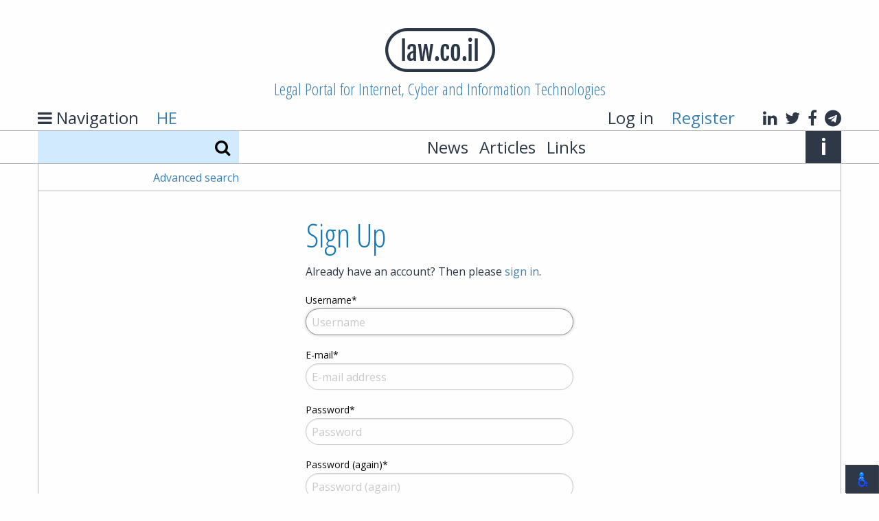

--- FILE ---
content_type: text/html; charset=utf-8
request_url: https://www.law.co.il/en/accounts/signup/
body_size: 22057
content:
<!DOCTYPE html>
<html lang="en" dir="ltr" class="no-js">
  <head>
    <meta charset="utf-8">
    <meta http-equiv="x-ua-compatible" content="ie=edge">
    <title>Signup :: law.co.il</title>
    <meta name="viewport" content="width=device-width, initial-scale=1.0">
    <meta name="title" content="Signup :: law.co.il">
    <meta name="google-site-verification" content="HV6lHW_UnzFZtEPaILE3Rv0FCJv5d1zWtQ3lShOdgps">
    <link rel="icon" type="image/x-icon" href="/static/images/favicon.ico?v=1" />

    <!-- HTML5 shim, for IE6-8 support of HTML5 elements -->
    <!--[if lt IE 9]>
      <script src="https://html5shim.googlecode.com/svn/trunk/html5.js"></script>
    <![endif]-->

    
    <!-- Your stuff: Third-party css libraries go here -->
    
    <link href='https://fonts.googleapis.com/css?family=Open+Sans:400,700' rel='stylesheet' type='text/css'>
    <link href="https://fonts.googleapis.com/css?family=Open+Sans+Condensed:300" rel="stylesheet">
    
    <!-- This file store project specific CSS -->
    <link href="/static/css/project.css?v=9" rel="stylesheet">
    <link rel="stylesheet" href="/static/css/print.css" media="print">
    

    
    
    

  </head>

  <body class="annon ">
    <header class="main-header">
        <h1 class="logo"><a href="/en/"><img src="/static/images/logo.png" alt="law.co.il" /></a></h1>
        <h2 class="slogan show-for-medium">Legal Portal for Internet, Cyber and Information Technologies</h2>
        <div class="row collapse main-header-top-nav show-for-large">
          <div class="medium-6 columns text-left header-lang-nav">
            <a href="#" class="gray-link" id="toggle-nav">
              <i class="fa fa-bars" aria-label="Navigation"></i>
              <span class="show-for-large">Navigation</span>
            </a>
            <span class="language-select">
              
              <a href="/">HE</a>
              
            </span>
          </div>
          <div class="medium-6 columns show-for-large text-right">

            
            <span class="header-login">
              <a href="/en/accounts/login/" class="gray-link login-link">Log in</a>
              <a href="/en/accounts/signup/">Register</a>
            </span>
            

            <span class="header-social-links">
              <a class="gray-link" href="#">
  <i class="fa fa-linkedin" aria-hidden="true"></i>
  <span class="show-for-sr">LinkedIn</span>
</a>
<a class="gray-link" href="https://twitter.com/lawcoil">
  <i class="fa fa-twitter" aria-hidden="true"></i>
  <span class="show-for-sr">Twitter</span>
</a>
<a class="gray-link" href="https://www.facebook.com/law.co.il">
  <i class="fa fa-facebook" aria-hidden="true"></i>
  <span class="show-for-sr">Facebook</span>
</a>
<a class="gray-link" href="https://t.me/cyberlaw1">
  <i class="fa fa-telegram" aria-hidden="true"></i>
  <span class="show-for-sr">Telegram</span>
</a>

            </span>
          </div>
        </div>

        <div class="alt-login hide-for-large">
            
              <a href="/en/accounts/login/" class="gray-link login-link">Log in</a>
            
        </div>

        <div class="alt-lang-nav hide-for-large">
          <a href="#" class="gray-link" id="alt-toggle-nav">
            <i class="fa fa-bars" aria-label="Navigation"></i>
          </a>
          <span class="language-select">
            
            <a href="/">HE</a>
            
          </span>
        </div>


        <div class="main-header-bottom-nav show-for-medium">
          <div class="row collapse main-header-bottom-inner">
            <form method="get" action="/en/search/" class="large-3 medium-1 columns top-search">
              <label class="show-for-sr" for="search">Search</label>
              <input type="text" name="q" id="search" value="">
              <button type="submit" class="search-button" aria-label="Search">
                <i class="fa fa-search"></i>
              </button>
            </form>

            <a href="#" class="search-expand medium-1 columns show-for-medium-only">
                <span class="show-for-sr">Expand search form</span>
                <i class="fa fa-search" aria-hidden="true"></i>
            </a>

            <nav class="large-8 medium-10 columns">
              <ul class="top-menu">
                <li><a class="gray-link" href="/en/news/">News</a></li>
                <li><a class="gray-link" href="/en/articles/">Articles</a></li>
                
                <li><a class="gray-link" href="/en/links/">Links</a></li>
                
              </ul>
            </nav>

            <div class="medium-1 columns text-right">
              <a class="main-header-about-link" href="#">
                <span class="show-for-sr">Info</span>
                <span aria-hidden="true" class="about-link">i</span>
              </a>
            </div>

            <div class="main-header-about-slogan">
              The website of Adv. Haim Ravia heading the Cyber, Privacy &amp; Copyright group at Pearl Cohen Zedek Latzer Baratz. Online since 1996
              <a class="main-header-about-close" href="#">
                <span class="show-for-sr">Close</span>
                <span aria-hidden="true" class="about-link">X</span>
              </a>
            </div>
            
          </div>
        </div>

          <div class="main-header-advanced-search show-for-large">
            <div class="row collapse border-bottom border-start border-end">
              <div class="large-3 columns advanced-search text-right">

                <a href="#" class="advanced-search-link">Advanced search</a>
              </div>
            </div>
          </div>


          
          <div class="dropdown-pane" id="alt-header-logged-in-dropdown" data-dropdown data-close-on-click="true" aria-label="Settings">
            <a href="/en/my/topics/" class="gray-link">My Topics</a>
            <a href="#" class="gray-link">My Notes</a>
            <a href="/en/my/content/" class="gray-link">My Content</a>
            <a href="/en/my/settings/" class="gray-link">Setting</a>
            <a href="/en/accounts/logout/" class="red-link">Log out</a>
          </div>
    </header>

      <div class="main-content row collapse">
        
        
        
        
        
        
        
        

<div class="row collapse">
  <div class="large-4 large-offset-4 medium-6 medium-offset-3 columns grid-top-double-margin grid-bottom-double-margin">
    <div class="grid-padded-small-only">
      <h1 class="primary-blue">Sign Up</h1>

      <p>Already have an account? Then please <a href="/en/accounts/login/">sign in</a>.</p>

      <form class="signup" id="signup_form" method="post" action="/en/accounts/signup/">
        
    





    


    <div id="div_id_username" class="holder"><label for="id_username" class="required">
                Username<span class="asterisk">*</span></label><input type="text" name="username" placeholder="Username" autofocus="autofocus" minlength="1" maxlength="150" class="textinput textInput" required id="id_username" /></div>



    


    <div id="div_id_email" class="holder"><label for="id_email" class="required">
                E-mail<span class="asterisk">*</span></label><input type="email" name="email" placeholder="E-mail address" class="textinput textInput" required id="id_email" /></div>



    


    <div id="div_id_password1" class="holder"><label for="id_password1" class="required">
                Password<span class="asterisk">*</span></label><input type="password" name="password1" placeholder="Password" class="textinput textInput" required id="id_password1" /></div>



    


    <div id="div_id_password2" class="holder"><label for="id_password2" class="required">
                Password (again)<span class="asterisk">*</span></label><input type="password" name="password2" placeholder="Password (again)" class="textinput textInput" required id="id_password2" /></div>






        
        
        
        <p class="text-justify">
          
          By Subscribing to, and using the site you acknowledge reading and agreeing
          to the <a href="/en/terms/">Terms of use</a> and
          <a href="/en/privacy/">Privacy policy</a>.
          
        </p>
        <button id="sign-up-button" class="button" type="submit">Sign Up &raquo;</button>
      </form>
    </div>
  </div>
</div>

      </div>

      <footer>
        
        <div class="footer-signup row">
          <h4>Thousands of lawyers and legal personnel assisted by trusted and timely knowledge. Join them:</h4>
          
          <form  novalidate="true" action="/en/accounts/signup/" id="footer-signup-form" method="post">
    

    <div class="row label-hidden" ><div class="large-2 medium-4 columns" ><div id="div_id_username" class="holder"><label for="id_username" class="required">
                Username<span class="asterisk">*</span></label><input type="text" name="username" placeholder="Username" minlength="1" maxlength="150" class="textinput textInput" required id="id_username" /></div></div><div class="large-4 medium-5 columns" ><div id="div_id_email" class="holder"><label for="id_email" class="required">
                E-mail<span class="asterisk">*</span></label><input type="email" name="email" placeholder="E-mail address" class="textinput textInput" required id="id_email" /></div></div><div class="large-2 medium-4 columns" ><div id="div_id_password1" class="holder"><label for="id_password1" class="required">
                Password<span class="asterisk">*</span></label><input type="password" name="password1" placeholder="Password" class="textinput textInput" required id="id_password1" /></div></div><div class="large-2 medium-5 columns" ><div id="div_id_password2" class="holder"><label for="id_password2" class="required">
                Password (again)<span class="asterisk">*</span></label><input type="password" name="password2" placeholder="Password (again)" class="textinput textInput" required id="id_password2" /></div></div><div class="large-2 medium-3 columns" ><input type="submit" name="submit_signup" value="Register" class="btn btn-primary expanded dark-blue button" id="submit-id-submit_signup" /></div></div>


    
</form>

      
      
      <div class="text-right">
      
        By Subscribing to, and using the site you acknowledge reading and agreeing
        to the <a href="/en/terms/">Terms of use</a> and
        <a href="/en/privacy/">Privacy policy</a>.
      
      </div>
        </div>
        
        <div class="main-footer">
            <div class="row collapse footer-container">
              <div class="medium-3 columns footer-logo-container">
                <a href="/"><img src="/static/images/logo.png" alt="law.co.il" /></a>
              </div>
              <div class="large-6 medium-9 columns end">
                  <div class="large-5 medium-6 columns">
                    <div class="footer-alt-logo-container">
                      <a href="/"><img src="/static/images/logo.png" alt="law.co.il" /></a>
                    </div>
                    <div>
                      law.co.il is run since 1996 by the Cyber, Privacy &amp; Copyright group of Pearl Cohen Zedek Latzer Baratz.
                    </div>
                    <div>
                      The group specializes in the legal aspects of using computer systems and the Internet.
                    </div>
                    <div class="main-footer-button-container show-for-medium">
                      <a href="/en/about-group/" class="alt-blue title-font button">About Group</a>
                    </div>
                  </div>
                  <div class="medium-6 large-offset-1 columns end">
                    <div class="main-footer-social-buttons">
                      <a class="gray-link" href="#">
  <i class="fa fa-linkedin" aria-hidden="true"></i>
  <span class="show-for-sr">LinkedIn</span>
</a>
<a class="gray-link" href="https://twitter.com/lawcoil">
  <i class="fa fa-twitter" aria-hidden="true"></i>
  <span class="show-for-sr">Twitter</span>
</a>
<a class="gray-link" href="https://www.facebook.com/law.co.il">
  <i class="fa fa-facebook" aria-hidden="true"></i>
  <span class="show-for-sr">Facebook</span>
</a>
<a class="gray-link" href="https://t.me/cyberlaw1">
  <i class="fa fa-telegram" aria-hidden="true"></i>
  <span class="show-for-sr">Telegram</span>
</a>

                    </div>
                    <div class="show-for-medium">
                      <div>Cyber, Privacy &amp; Copyright group<br>Pearl Cohen Zedek Latzer Baratz</div>
                      <div>121 Menachem Begin Rd.<br>Azrieli Sarona Tower – 53 fl.<br>Tel-Aviv 6701203<br>Israel</div>
                      <div>Tel. 972-3-3039000</div>
                      <div class="main-footer-button-container">
                        <a href="/en/contact-us/" class="alt-blue title-font button">Contact Us</a>
                      </div>
                    </div>
                  </div>
              </div>

              <div class="footer-pearl">
                <a href="https://www.pearlcohen.com"><img src="/static/images/pearlcohen.png" alt="Pearl Cohen" /></a>
              </div>
            </div>
        </div>

      </footer>

      <nav id="side-menu">
        <div class="side-menu-top">
          <h5 class="side-menu-title side-menu-padded">
            <a href="#" id="side-menu-close" class="white-link">
              <span class="show-for-sr">Close</span>
              <span aria-label="Navigation" class="about-link">X</span>
            </a>
            <span class="show-for-medium">Navigation</span>
          </h5>
        </div>
        <form method="get" action="/en/search/" class="hide-for-medium top-search">
          <label class="show-for-sr" for="search">Search</label>
          <input type="text" name="q" id="search" value="">
          <button type="submit" class="search-button" aria-label="Search">
            <i class="fa fa-search"></i>
          </button>
        </form>
        <div class="side-menu-bottom border-top side-menu-padded">
          <ul class="vertical menu" data-accordion-menu>
            <li>
              <a href="#">Sections</a>
              <ul class="menu vertical nested">
                <li><a href="/en/news/"> News </a></li>
                <li><a href="/en/articles/"> Articles </a></li>
                
              </ul>
            </li>
            
            <li>
              <a href="/en/links/">Links</a>
              
              <ul class="menu vertical nested">
              
                <li><a href="/en/links/business_law/">Business Law</a></li>
              
                <li><a href="/en/links/communications_law/">Communications Law</a></li>
              
                <li><a href="/en/links/constitutions/">Constitutions</a></li>
              
                <li><a href="/en/links/courts/">Courts</a></li>
              
                <li><a href="/en/links/criminal_justice/">Criminal Justice</a></li>
              
                <li><a href="/en/links/cyberlaw/">Cyberlaw</a></li>
              
                <li><a href="/en/links/family_law/">Family Law</a></li>
              
                <li><a href="/en/links/find_an_attorney/">Find An Attorney</a></li>
              
                <li><a href="/en/links/intellectual_property/">Intellectual Property</a></li>
              
                <li><a href="/en/links/international_law/">International Law</a></li>
              
                <li><a href="/en/links/israeli_law/">Israeli Law</a></li>
              
                <li><a href="/en/links/publishers/">Law Bookstores &amp; Publishers</a></li>
              
                <li><a href="/en/links/law_journals/">Law Journals</a></li>
              
                <li><a href="/en/links/legal_news/">Legal News</a></li>
              
                <li><a href="/en/links/legal_research/">Legal Research</a></li>
              
                <li><a href="/en/links/legal_search_engines/">Legal Search Engines</a></li>
              
                <li><a href="/en/links/legal_services/">Legal Services</a></li>
              
                <li><a href="/en/links/legislation/">Legislation</a></li>
              
                <li><a href="/en/links/newsgroups_and_mailing_lists/">Newsgroups &amp; Mailing Lists</a></li>
              
                <li><a href="/en/links/online_dictionaries/">Online Dictionaries</a></li>
              
                <li><a href="/en/links/privacy-protection/">Privacy &amp; Data Protection</a></li>
              
              </ul>
            </li>
            
            <li>
              <a href="/en/about/">About</a>
            </li>
            <li>
              <a href="/en/about-group/">About Group</a>
            </li>
            <li>
              <a href="/en/practice-areas/">Practice Areas</a>
            </li>
            <li>
              <a href="/en/lawyers/">Group Lawyers</a>
            </li>
            <li>
              <a href="/en/terms/">Terms of Use</a>
            </li>
            <li>
              <a href="/en/privacy/">Privacy Policy</a>
            </li>
            <li>
              <a href="/en/accessibility/">Accessibility Statement</a>
            </li>
            <li>
              <a href="/en/contact-us/">Contact Us</a>
            </li>
            <li>
              
                <a href="/en/accounts/signup/" class="red-link">Register</a>
              
            </li>
          </ul>
        </div>
        <div class="hide-for-large text-center side-menu-social-links border-top">
          <a class="gray-link" href="#">
  <i class="fa fa-linkedin" aria-hidden="true"></i>
  <span class="show-for-sr">LinkedIn</span>
</a>
<a class="gray-link" href="https://twitter.com/lawcoil">
  <i class="fa fa-twitter" aria-hidden="true"></i>
  <span class="show-for-sr">Twitter</span>
</a>
<a class="gray-link" href="https://www.facebook.com/law.co.il">
  <i class="fa fa-facebook" aria-hidden="true"></i>
  <span class="show-for-sr">Facebook</span>
</a>
<a class="gray-link" href="https://t.me/cyberlaw1">
  <i class="fa fa-telegram" aria-hidden="true"></i>
  <span class="show-for-sr">Telegram</span>
</a>

        </div>
      </nav>

      
      <div class="reveal full-width" id="loginModal" data-reveal>
        <div class="row alt-blue-bg inner">
          <div class="large-4 large-offset-4 medium-6 medium-offset-3 columns grid-top-bottom-padded">
            <h3 class="normal">Log in</h3>
            <p>
              
              New user? <a href="/en/accounts/signup/">Click here</a> to register
            </p>
            
            <form  novalidate="true" action="/en/accounts/login/?next=/en/accounts/signup/" id="login-form" method="post">
    

    <div class="alert callout"  style="display: none" id="login-error"><p><i class="fa fa-exclamation-circle"></i>&nbsp;<span></span></p></div><div class="label-hidden" ><div id="div_id_login" class="holder"><label for="id_login" class="required">
                Login<span class="asterisk">*</span></label><input type="text" name="login" placeholder="Username or e-mail" autofocus="autofocus" class="textinput textInput" required id="id_login" /></div><div id="div_id_password" class="holder"><label for="id_password" class="required">
                Password<span class="asterisk">*</span></label><input type="password" name="password" placeholder="Password" class="textinput textInput" required id="id_password" /></div></div><div id="div_id_remember" class="holder checkbox"><input type="checkbox" name="remember" class="checkboxinput" id="id_remember" /><label for="id_remember" >
                Remember Me
            </label></div><div class="row" ><div class="small-6 columns" ><input type="submit" name="submit_login" value="Sign In" class="btn btn-primary expanded button" id="submit-id-submit_login" /></div><div class="small-6 columns" ><a class="secondary expanded button" href="/en/accounts/password/reset/">Forgot Password?</a></div></div>


    
</form>

            <button class="close-button small" data-close aria-label="Close modal" type="button">
              <span aria-hidden="true">&times;</span>
            </button>
          </div>
        </div>
      </div>
      

    <!-- Le javascript
    ================================================== -->
    <!-- Placed at the end of the document so the pages load faster -->
    
      <!-- Latest JQuery -->
      <script src="/static/js/jquery-3.4.1.min.js"></script>

      <!-- Latest compiled and minified JavaScript -->
      <script src="/static/js/foundation.min.js?v=1"></script>
      <script charset="utf-8">
        // initialize foundation
        $(document).foundation();
      </script>
      <!-- Your stuff: Third-party javascript libraries go here -->
      <script>
      nl_lang = "en";
      nl_pos = "br";
      nl_link = "/en/accessibility/";
      nl_lic = "MitsYXcuY28uaWw=";
      nl_dir = "/static/nagish/";
      nl_compact = 1;
      nl_accordion = 1;
      </script>
      <script src="/static/nagish/nagishli.js?v=2.3.0" charset="utf-8" defer></script>
      <!-- place project specific Javascript in this file -->
      <!-- <script src="/static/js/accessibility.js"></script> -->
      <script src="/static/js/project.js?v=7"></script>

      
    
    
<script type="text/javascript">
  var _paq = _paq || [];
  
  _paq.push(['trackPageView']);
  _paq.push(['enableLinkTracking']);
  (function() {
    var u="//analytics.law.co.il/";
    _paq.push(['setTrackerUrl', u+'piwik.php']);
    _paq.push(['setSiteId', 1]);
    var d=document, g=d.createElement('script'), s=d.getElementsByTagName('script')[0];
    g.type='text/javascript'; g.async=true; g.defer=true; g.src=u+'piwik.js'; s.parentNode.insertBefore(g,s);
  })();
</script>
<noscript><p><img src="//analytics.law.co.il/piwik.php?idsite=1" style="border:0;" alt="" /></p></noscript>

  </body>
</html>


--- FILE ---
content_type: text/css
request_url: https://www.law.co.il/static/css/print.css
body_size: 521
content:
html {
  margin: 3em 4em; }

.main-header {
  display: none; }

.main-content {
  border: 0 none; }

.main-footer {
  display: none; }

.sidebar-contrib-photo {
  display: none; }

.sidebar-contrib-name strong {
  font-weight: normal; }

.item-tags {
  display: none; }

.item-actions {
  display: none; }

.footer-signup {
  display: none; }

.reading-time {
  display: none; }

.listing-time {
  font-weight: normal;
  text-align: left; }

.sidebar-contrib {
  text-align: left; }

/*# sourceMappingURL=print.css.map */

--- FILE ---
content_type: text/javascript
request_url: https://www.law.co.il/static/js/project.js?v=7
body_size: 23265
content:
(function($) {
  'use strict';

  function topicsGetter(e) {
    if (e) {
      e.preventDefault();
    }

    var $this = $(this),
      origContent = $this.html(),
      $parent = $this.parent(),
      topicsParams = $this.data(),

      params = {
        page: topicsParams.topicsPage,
        category: topicsParams.topicsSlug,
        type: topicsParams.topicsType
      };

    $this.html('<i class="fa fa-spinner fa-pulse fa-fw"></i><span class="show-for-sr">Loading...</span>');

    $.get(topicsParams.topicsUrl, params).done(function(result) {
      if (result.rendered_items) {
        $this.html(origContent);
        if (result.category === 'hot-topics') {
          for (var i = 0, l = result.rendered_items.length; i < l; i++) {
            var item = result.rendered_items[i];
            $parent.before(item);
          }
        } else {
          var $topicsColumns = $('.topics-col:visible'),
              totalCols = $topicsColumns.length;

          for (var i = 0, l = result.rendered_items.length; i < l; i++) {
            var item = result.rendered_items[i];
            $($topicsColumns.get(i % totalCols)).append(item);
          }

          var $grandParent = $parent.parent();
          $parent.detach().appendTo($grandParent);
        }
        if (result.next_page) {
          $this.data('topicsPage', result.next_page);
        }
        else {
          $parent.remove();
        }
        new Foundation.Equalizer($('#main-equalizer')).applyHeight();
      }
    });

    if (topicsParams.topicsAlso && e) {
      let itemGetterBound = topicsGetter.bind($(topicsParams.topicsAlso));
      itemGetterBound();
    }

  }

  function showLogin(e) {
    if (e) {
      e.preventDefault();
    }

    var $modal = $('#loginModal');
    $modal.foundation('open');
  }

  function doLogin(ev) {
    ev.preventDefault();
    var $form = $(this);

    $('#login-error').hide();
    $('#submit-id-submit_login').prop('disabled', true);
    $form.find('.form-error').remove();

    $.post($form.attr('action'), $form.serialize())
      .done(function() {
        window.location.reload();
      })
      .fail(function(xhr) {
        var result = xhr.responseJSON;

        if (result.form_errors) {
          for (var key in result.form_errors) {
            if (key === '__all__') {
              $('#login-error span').text(result.form_errors.__all__);
              $('#login-error').show();
            }
            else {
              $('<div class="form-error is-visible""></div>"')
                .text(result.form_errors[key])
                .appendTo($('#div_id_' + key))
            }
          }
        }
      })
      .always(function() {
        $('#submit-id-submit_login').prop('disabled', false);
      });
  }

  function doFollowLink(ev) {
    ev.preventDefault();

    var $this = $(this),
      url = $this.attr('href');

    $.post(url, {})
      .done(function(result) {
        if (result.success) {
          var parent = $this.parent();

          $this.remove();
          parent.append($(result.content))
        }
      });
  }

  function doUnfollowLink(ev) {
    ev.preventDefault();

    var $this = $(this),
      url = $this.attr('href');

    $.post(url, {})
      .done(function(result) {
        if (result.success) {
          $this.parent().parent().fadeOut();
        }
      });
  }

  function doToggleSave(ev) {
    ev.preventDefault();

    var $this = $(this),
      url = $this.attr('href'),
      $icon = $this.find('.fa');

    $this.foundation('hide');
    $.post(url, {})
      .done(function(result) {
        $icon.toggleClass('fa-bookmark-o', !result.is_saved);
        $icon.toggleClass('fa-bookmark', result.is_saved);

        $('#' + $this.data('toggle')).html(result.tooltip);

        var el = $('<div class="callout success"></div>')
          .html(result.message);
        el.appendTo($this.parent().parent());
        setTimeout(function() {
          el.fadeOut(500, function() {el.remove();});
        }, 2000);
      })
      .fail(function(result) {
        if (result.status === 401) {
          showLogin();
        }
      });
  }

  function setupSearchForm() {

    var $searchIn = $('#advanced-search-sections')
    if (!$searchIn.length) {
      return;
    }

    var $radio_buttons = $searchIn.find('[name="search_in"]'),
      $selects = $searchIn.find('select');

    function handleChange() {
      var active = $radio_buttons.filter(':checked').val();
      $selects.each(function() {
        var $this = $(this);
        $this.prop('disabled', $this.attr('id') !== 'id_' + active + '_topic');
      });

    }
    $radio_buttons.on('change', handleChange);
    handleChange();
  }

  function getCookie(name) {
    var cookieValue = null;
    if (document.cookie && document.cookie != '') {
        var cookies = document.cookie.split(';');
        for (var i = 0; i < cookies.length; i++) {
            var cookie = jQuery.trim(cookies[i]);
            // Does this cookie string begin with the name we want?
            if (cookie.substring(0, name.length + 1) == (name + '=')) {
                cookieValue = decodeURIComponent(cookie.substring(name.length + 1));
                break;
            }
        }
    }
    return cookieValue;
  }

  function addDynamicCsrfToken() {
    var csrftoken = getCookie('csrftoken');
    $('form[method="post"]').each(function() {
      var $form = $(this),
        hasToken = !!($form.find('input[name="csrfmiddlewaretoken"]').length);

      if (hasToken) { return; }

      $('<input type="hidden" name="csrfmiddlewaretoken">').val(csrftoken).prependTo($form);
    });
  }


  function reorderElementsOnMediaChange(newSize, oldSize) {
    if (!newSize && Foundation.MediaQuery.atLeast('large') || (newSize && newSize === oldSize)) {
      return;
    }

    var allItems = $('.listing-item'),
      visibleCols = $('.listing-col:visible'),
      totalCols = visibleCols.length;

    // sort the items in descending order
    allItems.sort(function(a, b) {
      var aDate = $(a).data('date'),
        bDate = $(b).data('date');

      if (aDate < bDate) {
        return 1;
      }
      if (aDate > bDate) {
        return -1;
      }
      // a must be equal to b
      return 0;
    });

    // short circuit for "small", 1 column
    if (totalCols === 1) {
      $(visibleCols.get(0)).append(allItems);
    }
    else {
      var isIndexPage = $('.index-page').length,
        isListingPage = $('.listing-with-images').length,
        col = 0;

      allItems.each(function(index) {
        var imageToAppend = null,
          imageToPrepend = null;;

        // large index page
        if (index === 1 && isIndexPage && totalCols === 3) {
          imageToAppend = '.tall-splash-image.first:visible';
        }
        if (index === 4 && isIndexPage && totalCols === 3) {
          col = 2;
        }

        // large listing page
        if (index === 2 && isListingPage && totalCols === 4) {
          col = 3;
        }
        if (index === 5 && isListingPage && totalCols === 4) {
          imageToPrepend = '.tall-splash-image.first:visible';
        }

        // medium listing page
        if (index === 1 && isListingPage && totalCols === 3) {
          col = 2;
        }
        if (index === 5 && isListingPage && totalCols === 3) {
          col = 1;
        }

        if (index === 2 && isListingPage && totalCols === 3) {
          imageToAppend = '.tall-splash-image.second:visible';
        }

        if (imageToPrepend) {
          $(visibleCols.get(col)).append($(imageToPrepend))
        }
        $(visibleCols.get(col)).append($(this))
        if (imageToAppend) {
          $(visibleCols.get(col)).append($(imageToAppend))
        }
        col = (col + 1) % totalCols;
      });
    }

    $(visibleCols.get(totalCols -1 )).append($('.more-button-container'))
    Foundation.reInit('equalizer');
  }

  function getUrlParameter(sParam) {
    var sPageURL = decodeURIComponent(window.location.search.substring(1)),
      sURLVariables = sPageURL.split('&'),
      sParameterName,
      i;

    for (i = 0; i < sURLVariables.length; i++) {
      sParameterName = sURLVariables[i].split('=');

      if (sParameterName[0] === sParam) {
        return sParameterName[1] === undefined ? true : sParameterName[1];
      }
    }

    return null;
  };

  $(document).ready(function() {

    $('[data-topics-url]').on('click', topicsGetter);

    $('.main-header-about-link').click(function(e) {
      e.preventDefault();
      $('.main-header-about-slogan').addClass('expanded');
    });

    $('.search-expand').click(function(e) {
      e.preventDefault();
      e.stopPropagation();
      $('.main-header-bottom-nav .top-search').addClass('expanded');

      $('body').off('click').click(function() {
        $('.main-header-bottom-nav .top-search').removeClass('expanded');
      });
    });


    $('.header-logged-in').click(function(e) {
      e.preventDefault();
      $('.main-header-user-dd-menu').addClass('expanded');
    });

    $('.main-header-about-close').click(function(e) {
      e.preventDefault();
      $('.main-header-about-slogan').removeClass('expanded');
    });

    $('.main-header-user-dd-menu-close').click(function(e) {
      e.preventDefault();
      $('.main-header-user-dd-menu').removeClass('expanded');
    });

    $('#toggle-nav, #alt-toggle-nav').click(function(e) {
      e.preventDefault();
      var $sideMenu = $('#side-menu'),
        menuHeight;
      if (Foundation.MediaQuery.atLeast('medium')) {
        menuHeight = $('.main-header-bottom-nav').offset().top;
      }
      else {
        menuHeight = $('.main-content').offset().top;
      }
      $sideMenu.children('.side-menu-top').css('height', menuHeight + 'px');
      $sideMenu.addClass('expanded');
    });

    $('#side-menu-close').click(function(e) {
      e.preventDefault();
      $('#side-menu').removeClass('expanded');
    });

    $('.login-link').on('click', showLogin);
    $('#login-form').on('submit', doLogin);
    $('.follow-link').on('click', doFollowLink);
    $('.unfollow-link').on('click', doUnfollowLink);
    $('.toggle-save').on('click', doToggleSave);

    // toggle arrow on dropdown show/hide
    var prevChevron;

    $('[data-dropdown]').on('show.zf.dropdown', function(ev, $el) {
      var fa = $el.prev().find('.fa'),
        elClass = fa.attr('class');
      if (elClass.indexOf('fa-chevron') > -1) {
        prevChevron = elClass;
        fa.attr('class', 'fa fa-chevron-down');
      }
    });

    $('[data-dropdown]').on('hide.zf.dropdown', function(ev, $el) {
      if (prevChevron) {
        var fa = $el.prev().find('.fa');
        fa.attr('class', prevChevron);
        prevChevron = null;
      }
    });

    $('.alt-header-logged-in a').on('click', function(ev) {
      ev.preventDefault();
    });

    setupSearchForm();

    $('#id_avatar').on('change', function() {
      $('.my-settings-file-description').text($(this).val());
    });

    $('#knowledge-centers-switcher').on('change', function() {
      var $this = $(this);
      if ($this.val()) {
        window.location.href = $this.data('baseUrl') + $this.val() + '/';
      }
    });

    addDynamicCsrfToken();

    var options = {
      modules: {
        speechToText: false
      }
    };

    if (document.dir === 'rtl') {
      options.icon = {
        position: {
          bottom: {size: 50, units: 'px'},
            left: {size: 0, units: 'px'},
            type: 'fixed'
        }
      };
    }

    if (Foundation.MediaQuery.atLeast('large')) {
      // new Accessibility(options);
    }

    if ($(document.body).hasClass('search-page')) {
      var openAdvance = getUrlParameter('adv');
      if (openAdvance) {
        $('.advanced-search-toggle').click();
      }
    }
  });

  reorderElementsOnMediaChange();

  $(window).on('changed.zf.mediaquery', function(event, newSize, oldSize) {
    reorderElementsOnMediaChange(newSize, oldSize);
  });

  $('.advanced-search-link').click(function(e) {
    e.preventDefault();
    var url = $('.top-search').attr('action');
    var params = {q: $('#search').val(), adv: 1};
    window.location.href = url + '?' + $.param(params);
    return false;
  });
})(jQuery);



/**
 * jQuery Formset 1.3-pre
 * @author Stanislaus Madueke (stan DOT madueke AT gmail DOT com)
 * @requires jQuery 1.2.6 or later
 *
 * Copyright (c) 2009, Stanislaus Madueke
 * All rights reserved.
 *
 * Licensed under the New BSD License
 * See: http://www.opensource.org/licenses/bsd-license.php
 */
(function($) {
  $.fn.formset = function(opts)
  {
    var options = $.extend({}, $.fn.formset.defaults, opts),
      flatExtraClasses = options.extraClasses.join(' '),
      totalForms = $('#id_' + options.prefix + '-TOTAL_FORMS'),
      maxForms = $('#id_' + options.prefix + '-MAX_NUM_FORMS'),
      minForms = $('#id_' + options.prefix + '-MIN_NUM_FORMS'),
      childElementSelector = 'input,select,textarea,label,div',
      $$ = $(this),

      applyExtraClasses = function(row, ndx) {
        if (options.extraClasses) {
          row.removeClass(flatExtraClasses);
          row.addClass(options.extraClasses[ndx % options.extraClasses.length]);
        }
      },

      updateElementIndex = function(elem, prefix, ndx) {
        var idRegex = new RegExp(prefix + '-(\\d+|__prefix__)-'),
          replacement = prefix + '-' + ndx + '-';
        if (elem.attr("for")) elem.attr("for", elem.attr("for").replace(idRegex, replacement));
        if (elem.attr('id')) elem.attr('id', elem.attr('id').replace(idRegex, replacement));
        if (elem.attr('name')) elem.attr('name', elem.attr('name').replace(idRegex, replacement));
      },

      hasChildElements = function(row) {
        return row.find(childElementSelector).length > 0;
      },

      showAddButton = function() {
        return maxForms.length == 0 ||   // For Django versions pre 1.2
          (maxForms.val() == '' || (maxForms.val() - totalForms.val() > 0));
      },

      /**
       * Indicates whether delete link(s) can be displayed - when total forms > min forms
       */
      showDeleteLinks = function() {
        return minForms.length == 0 ||   // For Django versions pre 1.7
          (minForms.val() == '' || (totalForms.val() - minForms.val() > 0));
      },

      insertDeleteLink = function(row) {
        var delCssSelector = $.trim(options.deleteCssClass).replace(/\s+/g, '.'),
          addCssSelector = $.trim(options.addCssClass).replace(/\s+/g, '.');
        if (row.is('TR')) {
          // If the forms are laid out in table rows, insert
          // the remove button into the last table cell:
          row.children(':last').append('<a class="' + options.deleteCssClass +'" href="javascript:void(0)">' + options.deleteText + '</a>');
        } else if (row.is('UL') || row.is('OL')) {
          // If they're laid out as an ordered/unordered list,
          // insert an <li> after the last list item:
          row.append('<li><a class="' + options.deleteCssClass + '" href="javascript:void(0)">' + options.deleteText +'</a></li>');
        } else {
          // Otherwise, just insert the remove button as the
          // last child element of the form's container:
          row.append('<a class="' + options.deleteCssClass + '" href="javascript:void(0)">' + options.deleteText +'</a>');
        }
        // Check if we're under the minimum number of forms - not to display delete link at rendering
        if (!showDeleteLinks()){
          row.find('a.' + delCssSelector).hide();
        }

        row.find('a.' + delCssSelector).click(function() {
          var row = $(this).parents('.' + options.formCssClass),
            del = row.find('input:hidden[id $= "-DELETE"]'),
            buttonRow = row.siblings("a." + addCssSelector + ', .' + options.formCssClass + '-add'),
            forms;
          if (del.length) {
            // We're dealing with an inline formset.
            // Rather than remove this form from the DOM, we'll mark it as deleted
            // and hide it, then let Django handle the deleting:
            del.val('on');
            row.hide();
            forms = $('.' + options.formCssClass).not(':hidden');
          } else {
            row.remove();
            // Update the TOTAL_FORMS count:
            forms = $('.' + options.formCssClass).not('.formset-custom-template');
            totalForms.val(forms.length);
          }
          for (var i=0, formCount=forms.length; i<formCount; i++) {
            // Apply `extraClasses` to form rows so they're nicely alternating:
            applyExtraClasses(forms.eq(i), i);
            if (!del.length) {
              // Also update names and IDs for all child controls (if this isn't
              // a delete-able inline formset) so they remain in sequence:
              forms.eq(i).find(childElementSelector).each(function() {
                updateElementIndex($(this), options.prefix, i);
              });
            }
          }
          // Check if we've reached the minimum number of forms - hide all delete link(s)
          if (!showDeleteLinks()){
            $('a.' + delCssSelector).each(function(){$(this).hide();});
          }
          // Check if we need to show the add button:
          if (buttonRow.is(':hidden') && showAddButton()) buttonRow.show();
          // If a post-delete callback was provided, call it with the deleted form:
          if (options.removed) options.removed(row);
          return false;
        });
      };

    $$.each(function(i) {
      var row = $(this),
        del = row.find('input:checkbox[id $= "-DELETE"]');
      if (del.length) {
        // If you specify "can_delete = True" when creating an inline formset,
        // Django adds a checkbox to each form in the formset.
        // Replace the default checkbox with a hidden field:
        if (del.is(':checked')) {
          // If an inline formset containing deleted forms fails validation, make sure
          // we keep the forms hidden (thanks for the bug report and suggested fix Mike)
          del.before('<input type="hidden" name="' + del.attr('name') +'" id="' + del.attr('id') +'" value="on" />');
          row.hide();
        } else {
          del.before('<input type="hidden" name="' + del.attr('name') +'" id="' + del.attr('id') +'" />');
        }
        // Hide any labels associated with the DELETE checkbox:
        $('label[for="' + del.attr('id') + '"]').hide();
        del.remove();
      }
      if (hasChildElements(row)) {
        row.addClass(options.formCssClass);
        if (row.is(':visible')) {
          insertDeleteLink(row);
          applyExtraClasses(row, i);
        }
      }
    });

    if ($$.length) {
      var hideAddButton = !showAddButton(),
        addButton, template;
      if (options.formTemplate) {
        // If a form template was specified, we'll clone it to generate new form instances:
        template = (options.formTemplate instanceof $) ? options.formTemplate : $(options.formTemplate);
        template.removeAttr('id').addClass(options.formCssClass + ' formset-custom-template');
        template.find(childElementSelector).each(function() {
          updateElementIndex($(this), options.prefix, '__prefix__');
        });
        insertDeleteLink(template);
      } else {
        // Otherwise, use the last form in the formset; this works much better if you've got
        // extra (>= 1) forms (thnaks to justhamade for pointing this out):
        template = $('.' + options.formCssClass + ':last').clone(true).removeAttr('id');
        template.find('input:hidden[id $= "-DELETE"]').remove();
        // Clear all cloned fields, except those the user wants to keep (thanks to brunogola for the suggestion):
        template.find(childElementSelector).not(options.keepFieldValues).each(function() {
          var elem = $(this);
          // If this is a checkbox or radiobutton, uncheck it.
          // This fixes Issue 1, reported by Wilson.Andrew.J:
          if (elem.is('input:checkbox') || elem.is('input:radio')) {
            elem.attr('checked', false);
          } else {
            elem.val('');
          }
        });
      }
      // FIXME: Perhaps using $.data would be a better idea?
      options.formTemplate = template;

      if ($$.is('TR')) {
        // If forms are laid out as table rows, insert the
        // "add" button in a new table row:
        var numCols = $$.eq(0).children().length,   // This is a bit of an assumption :|
          buttonRow = $('<tr><td colspan="' + numCols + '"><a class="' + options.addCssClass + '" href="javascript:void(0)">' + options.addText + '</a></tr>')
            .addClass(options.formCssClass + '-add');
        $$.parent().append(buttonRow);
        if (hideAddButton) buttonRow.hide();
        addButton = buttonRow.find('a');
      } else {
        // Otherwise, insert it immediately after the last form:
        $$.filter(':last').after('<a class="' + options.addCssClass + '" href="javascript:void(0)">' + options.addText + '</a>');
        addButton = $$.filter(':last').next();
        if (hideAddButton) addButton.hide();
      }
      addButton.click(function() {
        var formCount = parseInt(totalForms.val()),
          row = options.formTemplate.clone(true).removeClass('formset-custom-template'),
          buttonRow = $($(this).parents('tr.' + options.formCssClass + '-add').get(0) || this)
        delCssSelector = $.trim(options.deleteCssClass).replace(/\s+/g, '.');
        applyExtraClasses(row, formCount);
        row.insertBefore(buttonRow).show();
        row.find(childElementSelector).each(function() {
          updateElementIndex($(this), options.prefix, formCount);
        });
        totalForms.val(formCount + 1);
        // Check if we're above the minimum allowed number of forms -> show all delete link(s)
        if (showDeleteLinks()){
          $('a.' + delCssSelector).each(function(){$(this).show();});
        }
        // Check if we've exceeded the maximum allowed number of forms:
        if (!showAddButton()) buttonRow.hide();
        // If a post-add callback was supplied, call it with the added form:
        if (options.added) options.added(row);
        return false;
      });
    }

    return $$;
  };

  /* Setup plugin defaults */
  $.fn.formset.defaults = {
    prefix: 'form',                  // The form prefix for your django formset
    formTemplate: null,              // The jQuery selection cloned to generate new form instances
    addText: 'add another',          // Text for the add link
    deleteText: 'remove',            // Text for the delete link
    addCssClass: 'add-row',          // CSS class applied to the add link
    deleteCssClass: 'delete-row',    // CSS class applied to the delete link
    formCssClass: 'dynamic-form',    // CSS class applied to each form in a formset
    extraClasses: [],                // Additional CSS classes, which will be applied to each form in turn
    keepFieldValues: '',             // jQuery selector for fields whose values should be kept when the form is cloned
    added: null,                     // Function called each time a new form is added
    removed: null                    // Function called each time a form is deleted
  };
})(jQuery);
